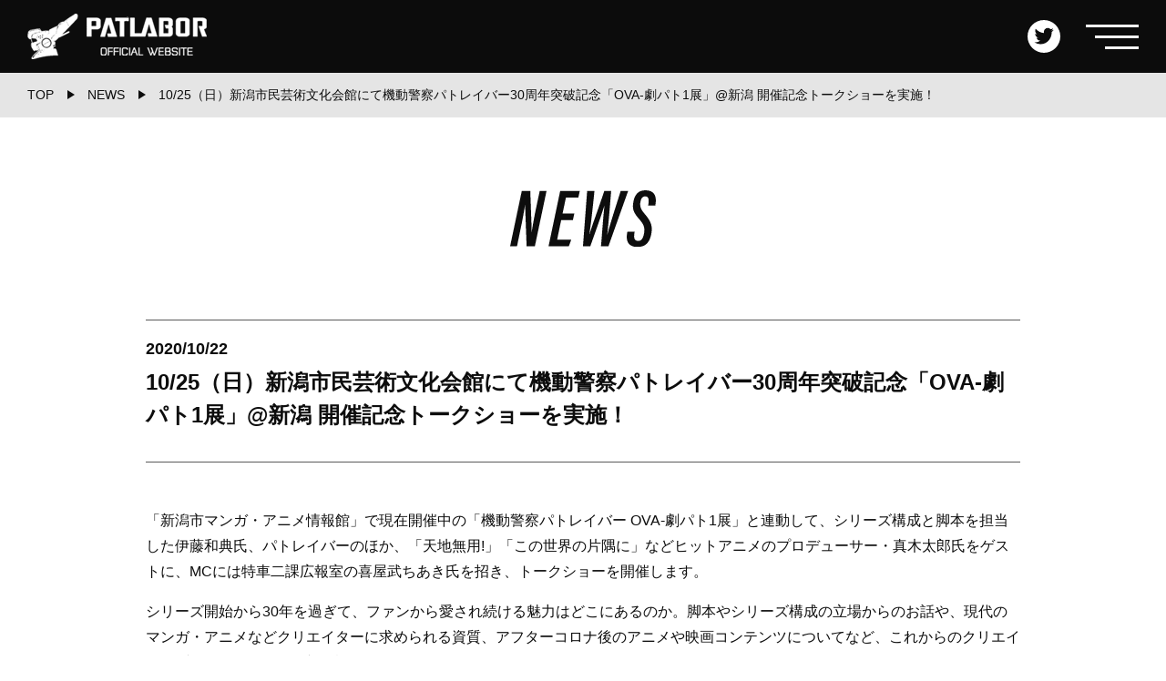

--- FILE ---
content_type: text/html; charset=UTF-8
request_url: https://patlabor.tokyo/news/209/
body_size: 4807
content:
<!DOCTYPE html>
<html lang="ja"
	prefix="og: https://ogp.me/ns#" >
<head>
<meta charset="UTF-8" />
<meta name="viewport" content="width=device-width, initial-scale=1">
<title>10/25（日）新潟市民芸術文化会館にて機動警察パトレイバー30周年突破記念「OVA-劇パト1展」@新潟 開催記念トークショーを実施！ | 機動警察パトレイバー公式サイト</title>

<!-- All In One SEO Pack 3.7.1[168,245] -->
<meta name="description"  content="「新潟市マンガ・アニメ情報館」で現在開催中の「機動警察パトレイバー OVA-劇パト1展」と連動して、シリーズ構成と脚本を担当した伊藤和典氏、パトレイバーのほか、「天地無用" />

<script type="application/ld+json" class="aioseop-schema">{}</script>
<link rel="canonical" href="https://patlabor.tokyo/news/209/" />
<meta property="og:type" content="article" />
<meta property="og:title" content="10/25（日）新潟市民芸術文化会館にて機動警察パトレイバー30周年突破記念「OVA-劇パト1展」@新潟 開催記念トークショーを実施！ | 機動警察パトレイバー公式サイト" />
<meta property="og:description" content="「新潟市マンガ・アニメ情報館」で現在開催中の「機動警察パトレイバー OVA-劇パト1展」と連動して、シリーズ構成と脚本を担当した伊藤和典氏、パトレイバーのほか、「天地無用!」「この世界の片隅に」などヒットアニメのプロデューサー・真木太郎氏をゲストに、MCには特車二課広報室の喜屋武ちあき氏を招き、トークショーを開催します。 シリーズ開始から30年を過ぎて、ファンから愛され続ける魅力はどこにあるのか。" />
<meta property="og:url" content="https://patlabor.tokyo/news/209/" />
<meta property="og:site_name" content="機動警察パトレイバー公式サイト" />
<meta property="og:image" content="https://patlabor.tokyo/wp/wp-content/uploads/2020/08/share.jpg" />
<meta property="article:published_time" content="2020-10-22T11:10:14Z" />
<meta property="article:modified_time" content="2020-10-22T11:19:42Z" />
<meta property="og:image:secure_url" content="https://patlabor.tokyo/wp/wp-content/uploads/2020/08/share.jpg" />
<meta name="twitter:card" content="summary" />
<meta name="twitter:site" content="@patlabor0810" />
<meta name="twitter:title" content="10/25（日）新潟市民芸術文化会館にて機動警察パトレイバー30周年突破記念「OVA-劇パト1展」@新潟 開催記念トークショーを実施！ |" />
<meta name="twitter:description" content="「新潟市マンガ・アニメ情報館」で現在開催中の「機動警察パトレイバー OVA-劇パト1展」と連動して、シリーズ構成と脚本を担当した伊藤和典氏、パトレイバーのほか、「天地無用!」「この世界の片隅に」などヒットアニメのプロデューサー・真木太郎氏をゲストに、MCには特車二課広報室の喜屋武ちあき氏を招き、トークショーを開催します。 シリーズ開始から30年を過ぎて、ファンから愛され続ける魅力はどこにあるのか。" />
<meta name="twitter:image" content="https://patlabor.tokyo/wp/wp-content/uploads/2020/08/share.jpg" />
			<script type="text/javascript" >
				window.ga=window.ga||function(){(ga.q=ga.q||[]).push(arguments)};ga.l=+new Date;
				ga('create', 'UA-70701090-3', 'auto');
				// Plugins
				
				ga('send', 'pageview');
			</script>
			<script async src="https://www.google-analytics.com/analytics.js"></script>
			<!-- All In One SEO Pack -->
<link rel="stylesheet" href="https://patlabor.tokyo/wp/wp-includes/css/dist/block-library/style.min.css?ver=5.5.17">
<link rel="stylesheet" href="https://patlabor.tokyo/wp/wp-includes/css/dist/block-library/theme.min.css?ver=5.5.17">
<link rel="stylesheet" href="https://patlabor.tokyo/wp/wp-content/plugins/patlabor-custom-blocks/dist/blocks.style.build.css">
<link rel="stylesheet" href="https://patlabor.tokyo/wp/wp-content/themes/patlabor/assets/css/main.css?1690270368">
<link rel="stylesheet" href="https://patlabor.tokyo/wp/wp-content/plugins/add-to-any/addtoany.min.css?ver=1.15">
<style id='addtoany-inline-css' type='text/css'>
.addtoany_content {
	position: absolute;
	left: 0;
	bottom: 0;
	width: 100%;
	margin: 0;
	padding: 16px 0;
	text-align: center;
	transform: translateY(100%);
}
.addtoany_list {
	line-height: 1 !important;
}
.a2a_kit .a2a_svg {
	background-color: #0d0d0d !important;
}
.a2a_svg svg {
	top: 10% !important;
	width: 80% !important;
 	height: 80% !important;
}
.addtoany_list a:not(.addtoany_special_service)>span {
	border-radius: 18px !important;
}
.addtoany_list a, .widget .addtoany_list a {
	padding: 0 6px;
}

@media print, screen and (min-width: 768px) {
	.addtoany_content {
		text-align: right;
	}
}
</style>
<script src="//ajax.googleapis.com/ajax/libs/jquery/3.3.1/jquery.min.js" id="jquery-js"></script>
<script src="https://patlabor.tokyo/wp/wp-content/plugins/add-to-any/addtoany.min.js?ver=1.1" id="addtoany-js"></script>

<script data-cfasync="false">
window.a2a_config=window.a2a_config||{};a2a_config.callbacks=[];a2a_config.overlays=[];a2a_config.templates={};a2a_localize = {
	Share: "共有",
	Save: "ブックマーク",
	Subscribe: "購読",
	Email: "メール",
	Bookmark: "ブックマーク",
	ShowAll: "すべて表示する",
	ShowLess: "小さく表示する",
	FindServices: "サービスを探す",
	FindAnyServiceToAddTo: "追加するサービスを今すぐ探す",
	PoweredBy: "Powered by",
	ShareViaEmail: "メールでシェアする",
	SubscribeViaEmail: "メールで購読する",
	BookmarkInYourBrowser: "ブラウザにブックマーク",
	BookmarkInstructions: "このページをブックマークするには、 Ctrl+D または \u2318+D を押下。",
	AddToYourFavorites: "お気に入りに追加",
	SendFromWebOrProgram: "任意のメールアドレスまたはメールプログラムから送信",
	EmailProgram: "メールプログラム",
	More: "詳細&#8230;",
	ThanksForSharing: "Thanks for sharing!",
	ThanksForFollowing: "Thanks for following!"
};

(function(d,s,a,b){a=d.createElement(s);b=d.getElementsByTagName(s)[0];a.async=1;a.src="https://static.addtoany.com/menu/page.js";b.parentNode.insertBefore(a,b);})(document,"script");
</script>
<link rel="shortcut icon" href="https://patlabor.tokyo/favicon.ico" />
</head>

<body class="news-template-default single single-news postid-209 wp-embed-responsive">

<div id="wrapper">


<header>
	<div class="navbar">
		<div class="logo">
			<a href="https://patlabor.tokyo/">
				<picture>
					<source
					 media="(max-width:767px)"
					 srcset="https://patlabor.tokyo/wp/wp-content/themes/patlabor/assets/images/common/logo.png 1x, https://patlabor.tokyo/wp/wp-content/themes/patlabor/assets/images/common/logo_sp.png 2x">
					<img src="https://patlabor.tokyo/wp/wp-content/themes/patlabor/assets/images/common/logo.png" alt="PATLABOR OFFICIAL WEBSITE">
				</picture>
			</a>
		</div><!-- /.logo -->
		<div class="sns">
			<ul>
				<li>
					<a class="twitter" href="https://twitter.com/patlabor0810" target="_blank">
						<img src="https://patlabor.tokyo/wp/wp-content/themes/patlabor/assets/images/common/icon_twitter.svg" alt="Twitter">
					</a>
				</li>

			</ul>
		</div><!-- /.sns -->
		<div class="menu-toggle">
			<span></span><span></span><span></span>
		</div><!-- /.menu-toggle -->
	</div><!-- /.navbar -->

	<nav class="nav-menu">
		<ul>
			<li><a href="https://patlabor.tokyo/about/"><img src="https://patlabor.tokyo/wp/wp-content/themes/patlabor/assets/images/common/menu_about.svg" alt="ABOUT PATLABOR"></a></li>
			<li><a href="https://patlabor.tokyo/news/"><img src="https://patlabor.tokyo/wp/wp-content/themes/patlabor/assets/images/common/menu_news.svg" alt="NEWS"></a></li>
			<li><a href="https://patlabor.tokyo/story/"><img src="https://patlabor.tokyo/wp/wp-content/themes/patlabor/assets/images/common/menu_story.svg" alt="STORY"></a></li>
			<li><a href="https://patlabor.tokyo/character/"><img src="https://patlabor.tokyo/wp/wp-content/themes/patlabor/assets/images/common/menu_character.svg" alt="CHARACTER"></a></li>
			<li><a href="https://patlabor.tokyo/mechanic/"><img src="https://patlabor.tokyo/wp/wp-content/themes/patlabor/assets/images/common/menu_mechanic.svg" alt="MECHANIC"></a></li>
			<li><a href="https://patlabor.tokyo/package/"><img src="https://patlabor.tokyo/wp/wp-content/themes/patlabor/assets/images/common/menu_package.svg" alt="PACKAGE"></a></li>
			<li><a href="https://patlabor.tokyo/goods/"><img src="https://patlabor.tokyo/wp/wp-content/themes/patlabor/assets/images/common/menu_goods.svg" alt="GOODS"></a></li>
			<li><a href="https://patlabor.tokyo/event/"><img src="https://patlabor.tokyo/wp/wp-content/themes/patlabor/assets/images/common/menu_event.svg" alt="EVENT"></a></li>

			
			<li><a href="https://patlabor.tokyo/#link"><img src="https://patlabor.tokyo/wp/wp-content/themes/patlabor/assets/images/common/menu_link.svg" alt="LINK"></a></li>
			<li><a href="https://patlabor.tokyo/#twitter"><img src="https://patlabor.tokyo/wp/wp-content/themes/patlabor/assets/images/common/menu_twitter.svg" alt="TWITTER"></a></li>
		</ul>
		<div class="nav-close">
			<div class="btn-close">
				<span class="icon-close"></span><img src="https://patlabor.tokyo/wp/wp-content/themes/patlabor/assets/images/common/menu_close.svg" alt="CLOSE">
			</div>
		</div>
	</nav><!-- /.nav-menu -->
</header>

<main role="main">
<div class="breadcrumb">
	<ul>
		<li><a href="https://patlabor.tokyo/">TOP</a></li>
		<li><a href="https://patlabor.tokyo/news/">NEWS</a></li>
		<li>10/25（日）新潟市民芸術文化会館にて機動警察パトレイバー30周年突破記念「OVA-劇パト1展」@新潟 開催記念トークショーを実施！</li>
	</ul>
</div>

<article class="page-contents">
	<div class="container">
		<div class="main-title"><img src="https://patlabor.tokyo/wp/wp-content/themes/patlabor/assets/images/common/title_news.svg" alt="NEWS"></div>

		<section class="contents">

			
			<div class="entry-header">
				<span class="date">2020/10/22</span>
				<h1>10/25（日）新潟市民芸術文化会館にて機動警察パトレイバー30周年突破記念「OVA-劇パト1展」@新潟 開催記念トークショーを実施！</h1>
				<div class="category-area"></div>
			</div>

			<div class="entry-content">
				
<p>「新潟市マンガ・アニメ情報館」で現在開催中の「機動警察パトレイバー OVA-劇パト1展」と連動して、シリーズ構成と脚本を担当した伊藤和典氏、パトレイバーのほか、「天地無用!」「この世界の片隅に」などヒットアニメのプロデューサー・真木太郎氏をゲストに、MCには特車二課広報室の喜屋武ちあき氏を招き、トークショーを開催します。</p>



<p>シリーズ開始から30年を過ぎて、ファンから愛され続ける魅力はどこにあるのか。脚本やシリーズ構成の立場からのお話や、現代のマンガ・アニメなどクリエイターに求められる資質、アフターコロナ後のアニメや映画コンテンツについてなど、これからのクリエイティブやコンテンツの展望を語っていただきます。</p>



<p><br>■開催日程</p>



<p>　日時：10/25（日）13:30～14:30<br>　場所：りゅーとぴあ 新潟市民芸術文化会館（劇場）</p>



<p>　詳細は以下URLよりご確認ください。</p>



<p>　<a href="https://niigata-animemangafes.com/event/patlabor/">https://niigata-animemangafes.com/event/patlabor/</a></p>



<p>　※チケットの販売は既に終了しております</p>



<p>　トークイベントの模様はYoutubeにて配信を行いますのでどうぞご視聴くださいませ。</p>



<p>　<a href="https://www.youtube.com/watch?v=UwgnIS5xM90">https://www.youtube.com/watch?v=UwgnIS5xM90</a></p>



<p></p>
<div class="addtoany_share_save_container addtoany_content addtoany_content_bottom"><div class="a2a_kit a2a_kit_size_36 addtoany_list" data-a2a-url="https://patlabor.tokyo/news/209/" data-a2a-title="10/25（日）新潟市民芸術文化会館にて機動警察パトレイバー30周年突破記念「OVA-劇パト1展」@新潟 開催記念トークショーを実施！"><a class="a2a_button_twitter" href="https://www.addtoany.com/add_to/twitter?linkurl=https%3A%2F%2Fpatlabor.tokyo%2Fnews%2F209%2F&amp;linkname=10%2F25%EF%BC%88%E6%97%A5%EF%BC%89%E6%96%B0%E6%BD%9F%E5%B8%82%E6%B0%91%E8%8A%B8%E8%A1%93%E6%96%87%E5%8C%96%E4%BC%9A%E9%A4%A8%E3%81%AB%E3%81%A6%E6%A9%9F%E5%8B%95%E8%AD%A6%E5%AF%9F%E3%83%91%E3%83%88%E3%83%AC%E3%82%A4%E3%83%90%E3%83%BC30%E5%91%A8%E5%B9%B4%E7%AA%81%E7%A0%B4%E8%A8%98%E5%BF%B5%E3%80%8COVA-%E5%8A%87%E3%83%91%E3%83%881%E5%B1%95%E3%80%8D%40%E6%96%B0%E6%BD%9F%20%E9%96%8B%E5%82%AC%E8%A8%98%E5%BF%B5%E3%83%88%E3%83%BC%E3%82%AF%E3%82%B7%E3%83%A7%E3%83%BC%E3%82%92%E5%AE%9F%E6%96%BD%EF%BC%81" title="Twitter" rel="nofollow noopener" target="_blank"></a><a class="a2a_button_facebook" href="https://www.addtoany.com/add_to/facebook?linkurl=https%3A%2F%2Fpatlabor.tokyo%2Fnews%2F209%2F&amp;linkname=10%2F25%EF%BC%88%E6%97%A5%EF%BC%89%E6%96%B0%E6%BD%9F%E5%B8%82%E6%B0%91%E8%8A%B8%E8%A1%93%E6%96%87%E5%8C%96%E4%BC%9A%E9%A4%A8%E3%81%AB%E3%81%A6%E6%A9%9F%E5%8B%95%E8%AD%A6%E5%AF%9F%E3%83%91%E3%83%88%E3%83%AC%E3%82%A4%E3%83%90%E3%83%BC30%E5%91%A8%E5%B9%B4%E7%AA%81%E7%A0%B4%E8%A8%98%E5%BF%B5%E3%80%8COVA-%E5%8A%87%E3%83%91%E3%83%881%E5%B1%95%E3%80%8D%40%E6%96%B0%E6%BD%9F%20%E9%96%8B%E5%82%AC%E8%A8%98%E5%BF%B5%E3%83%88%E3%83%BC%E3%82%AF%E3%82%B7%E3%83%A7%E3%83%BC%E3%82%92%E5%AE%9F%E6%96%BD%EF%BC%81" title="Facebook" rel="nofollow noopener" target="_blank"></a><a class="a2a_button_line" href="https://www.addtoany.com/add_to/line?linkurl=https%3A%2F%2Fpatlabor.tokyo%2Fnews%2F209%2F&amp;linkname=10%2F25%EF%BC%88%E6%97%A5%EF%BC%89%E6%96%B0%E6%BD%9F%E5%B8%82%E6%B0%91%E8%8A%B8%E8%A1%93%E6%96%87%E5%8C%96%E4%BC%9A%E9%A4%A8%E3%81%AB%E3%81%A6%E6%A9%9F%E5%8B%95%E8%AD%A6%E5%AF%9F%E3%83%91%E3%83%88%E3%83%AC%E3%82%A4%E3%83%90%E3%83%BC30%E5%91%A8%E5%B9%B4%E7%AA%81%E7%A0%B4%E8%A8%98%E5%BF%B5%E3%80%8COVA-%E5%8A%87%E3%83%91%E3%83%881%E5%B1%95%E3%80%8D%40%E6%96%B0%E6%BD%9F%20%E9%96%8B%E5%82%AC%E8%A8%98%E5%BF%B5%E3%83%88%E3%83%BC%E3%82%AF%E3%82%B7%E3%83%A7%E3%83%BC%E3%82%92%E5%AE%9F%E6%96%BD%EF%BC%81" title="Line" rel="nofollow noopener" target="_blank"></a></div></div>			</div>

		</section><!-- /.contents -->

		
		<div class="page-control">
							<a class="prev control-btn" href="https://patlabor.tokyo/news/202/">
					<img src="https://patlabor.tokyo/wp/wp-content/themes/patlabor/assets/images/common/btn_prev.svg" alt="PREV">
				</a>
										<a class="next control-btn" href="https://patlabor.tokyo/news/210/">
					<img src="https://patlabor.tokyo/wp/wp-content/themes/patlabor/assets/images/common/btn_next.svg" alt="NEXT">
				</a>
					</div>

		<a class="btn btn-primary" href="https://patlabor.tokyo/news/"><span class="btn-label">ニュース記事一覧を見る</span></a>

	</div><!-- /.container -->
</article><!-- /.page-contents -->

</main>

<footer>
	
	<div class="to-top">
		<a class="hexagon" href="#">
			<span class="hexagon-frame"></span>
			<img src="https://patlabor.tokyo/wp/wp-content/themes/patlabor/assets/images/common/btn_top.png" alt="TOP">
		</a>
	</div>
	<div class="copyright">
		<span>&copy; HEADGEAR all rights reserved. <br class="sp">PRODUCED BY GENCO INC. Tokyo, Japan</span>
	</div>
</footer>

</div><!-- /#wrapper -->

<script src="https://patlabor.tokyo/wp/wp-content/themes/patlabor/assets/js/script.js?1608255414" id="my-scripts-js"></script>

</body>
</html>


--- FILE ---
content_type: text/css
request_url: https://patlabor.tokyo/wp/wp-content/plugins/patlabor-custom-blocks/dist/blocks.style.build.css
body_size: 1575
content:
/**
 * #.# Common SCSS
 *
 * Can include things like variables and mixins
 * that are used across the project.
*/
/**
 * #.# Styles
 *
 * CSS for both Frontend+Backend.
 */
.wp-block-patlabor-section-more {
  position: relative;
  margin-bottom: 25px; }
  @media print, screen and (min-width: 768px) {
    .wp-block-patlabor-section-more {
      margin-bottom: 50px; } }
  .wp-block-patlabor-section-more .wp-block-button__link {
    position: relative;
    min-width: 120px;
    margin: 0;
    padding: 2px 20px 2px 10px;
    color: #999;
    font-size: 14px;
    font-weight: bold;
    text-align: center;
    background-color: #fff;
    border: dotted 2px #999;
    border-radius: 5px;
    cursor: pointer; }
    @media print, screen and (min-width: 768px) {
      .wp-block-patlabor-section-more .wp-block-button__link {
        min-width: 140px;
        padding: 5px 20px 5px 10px;
        font-size: 16px; } }
    .wp-block-patlabor-section-more .wp-block-button__link:after {
      content: '';
      position: absolute;
      top: 9px;
      right: 10px;
      width: 10px;
      height: 10px;
      border-top: solid 2px #999;
      border-right: solid 2px #999;
      -webkit-transform: rotate(45deg);
          -ms-transform: rotate(45deg);
              transform: rotate(45deg);
      -webkit-transition: all .2;
      -o-transition: all .2;
      transition: all .2; }
      @media print, screen and (min-width: 768px) {
        .wp-block-patlabor-section-more .wp-block-button__link:after {
          top: 14px; } }
    .wp-block-patlabor-section-more .wp-block-button__link:hover {
      color: #e07211;
      border-color: #e07211; }
      .wp-block-patlabor-section-more .wp-block-button__link:hover:after {
        border-color: #e07211; }
  .wp-block-patlabor-section-more > .excerpt,
  .wp-block-patlabor-section-more .section-more-all > .all {
    width: 100%;
    margin-top: 0;
    margin-bottom: 1em; }
  .wp-block-patlabor-section-more .section-more-all {
    display: -ms-flexbox;
    display: flex;
    -ms-flex-wrap: wrap;
        flex-wrap: wrap; }
    .wp-block-patlabor-section-more .section-more-all > * {
      width: 100%; }
    .wp-block-patlabor-section-more .section-more-all > .all {
      display: none;
      -ms-flex-order: -1;
          order: -1; }
/**
 * #.# Common SCSS
 *
 * Can include things like variables and mixins
 * that are used across the project.
*/
/**
 * #.# Styles
 *
 * CSS for both Frontend+Backend.
 */
.wp-block-patlabor-section-more-2column {
  position: relative;
  margin-bottom: 25px; }
  @media print, screen and (min-width: 768px) {
    .wp-block-patlabor-section-more-2column {
      margin-bottom: 50px; } }
  .wp-block-patlabor-section-more-2column .wp-block-button__link {
    position: relative;
    min-width: 120px;
    margin: 0;
    padding: 2px 20px 2px 10px;
    color: #999;
    font-size: 14px;
    font-weight: bold;
    text-align: center;
    background-color: #fff;
    border: dotted 2px #999;
    border-radius: 5px;
    cursor: pointer; }
    @media print, screen and (min-width: 768px) {
      .wp-block-patlabor-section-more-2column .wp-block-button__link {
        min-width: 140px;
        padding: 5px 20px 5px 10px;
        font-size: 16px; } }
    .wp-block-patlabor-section-more-2column .wp-block-button__link:after {
      content: '';
      position: absolute;
      top: 9px;
      right: 10px;
      width: 10px;
      height: 10px;
      border-top: solid 2px #999;
      border-right: solid 2px #999;
      -webkit-transform: rotate(45deg);
          -ms-transform: rotate(45deg);
              transform: rotate(45deg);
      -webkit-transition: all .2;
      -o-transition: all .2;
      transition: all .2; }
      @media print, screen and (min-width: 768px) {
        .wp-block-patlabor-section-more-2column .wp-block-button__link:after {
          top: 14px; } }
    .wp-block-patlabor-section-more-2column .wp-block-button__link:hover {
      color: #e07211;
      border-color: #e07211; }
      .wp-block-patlabor-section-more-2column .wp-block-button__link:hover:after {
        border-color: #e07211; }
  .wp-block-patlabor-section-more-2column > .excerpt,
  .wp-block-patlabor-section-more-2column .section-more-all > .all {
    width: 100%;
    margin-top: 0;
    margin-bottom: 1em; }
    .wp-block-patlabor-section-more-2column > .excerpt .list-frame,
    .wp-block-patlabor-section-more-2column .section-more-all > .all .list-frame {
      display: -ms-flexbox;
      display: flex;
      -ms-flex-wrap: wrap;
          flex-wrap: wrap;
      -ms-flex-pack: center;
          justify-content: center; }
      .wp-block-patlabor-section-more-2column > .excerpt .list-frame > ul,
      .wp-block-patlabor-section-more-2column .section-more-all > .all .list-frame > ul {
        width: 100%;
        margin: 0;
        padding: 0;
        list-style: none; }
        @media print, screen and (min-width: 768px) {
          .wp-block-patlabor-section-more-2column > .excerpt .list-frame > ul,
          .wp-block-patlabor-section-more-2column .section-more-all > .all .list-frame > ul {
            width: 48%;
            max-width: 300px; }
            .wp-block-patlabor-section-more-2column > .excerpt .list-frame > ul:nth-child(2n+1),
            .wp-block-patlabor-section-more-2column .section-more-all > .all .list-frame > ul:nth-child(2n+1) {
              margin-right: 2%; }
            .wp-block-patlabor-section-more-2column > .excerpt .list-frame > ul:nth-child(2n),
            .wp-block-patlabor-section-more-2column .section-more-all > .all .list-frame > ul:nth-child(2n) {
              margin-left: 2%; } }
  .wp-block-patlabor-section-more-2column .section-more-all {
    display: -ms-flexbox;
    display: flex;
    -ms-flex-wrap: wrap;
        flex-wrap: wrap; }
    .wp-block-patlabor-section-more-2column .section-more-all > * {
      width: 100%; }
    .wp-block-patlabor-section-more-2column .section-more-all > .all {
      display: none;
      -ms-flex-order: -1;
          order: -1; }
/**
 * #.# Common SCSS
 *
 * Can include things like variables and mixins
 * that are used across the project.
*/
/**
 * #.# Styles
 *
 * CSS for both Frontend+Backend.
 */
.wp-block-patlabor-spec-table {
  margin-bottom: 25px; }
  @media print, screen and (min-width: 768px) {
    .wp-block-patlabor-spec-table {
      margin-bottom: 50px; } }
  .wp-block-patlabor-spec-table .wp-block-patlabor-spec-item {
    display: -ms-flexbox;
    display: flex;
    margin: 0;
    padding: 3px 0;
    border-top: solid 1px #999; }
    @media print, screen and (min-width: 768px) {
      .wp-block-patlabor-spec-table .wp-block-patlabor-spec-item {
        padding: 5px 0; } }
    .wp-block-patlabor-spec-table .wp-block-patlabor-spec-item:last-child {
      border-bottom: solid 1px #999; }
    .wp-block-patlabor-spec-table .wp-block-patlabor-spec-item dt {
      display: -ms-flexbox;
      display: flex;
      -ms-flex-align: center;
          align-items: center;
      width: 100px;
      min-height: 35px;
      padding: 5px;
      color: #fff;
      text-align: center;
      line-height: 1.5;
      background-color: #333; }
      @media print, screen and (min-width: 768px) {
        .wp-block-patlabor-spec-table .wp-block-patlabor-spec-item dt {
          width: 150px;
          min-height: 48px;
          padding: 10px 20px; } }
      .wp-block-patlabor-spec-table .wp-block-patlabor-spec-item dt > span {
        display: block;
        width: 100%; }
    .wp-block-patlabor-spec-table .wp-block-patlabor-spec-item dd {
      display: -ms-flexbox;
      display: flex;
      -ms-flex-align: center;
          align-items: center;
      width: calc(100% - 100px);
      min-height: 35px;
      margin: 0;
      padding: 5px 10px;
      line-height: 1.5; }
      @media print, screen and (min-width: 768px) {
        .wp-block-patlabor-spec-table .wp-block-patlabor-spec-item dd {
          width: calc(100% - 150px);
          min-height: 48px;
          padding: 10px 20px; } }
      .wp-block-patlabor-spec-table .wp-block-patlabor-spec-item dd > span {
        display: block;
        width: 100%; }
/**
 * #.# Common SCSS
 *
 * Can include things like variables and mixins
 * that are used across the project.
*/
/**
 * #.# Styles
 *
 * CSS for both Frontend+Backend.
 */
.wp-block-patlabor-goods-spec-table .wp-block-patlabor-goods-price {
  display: -ms-flexbox;
  display: flex;
  margin: 0 0 25px;
  padding: 3px 0;
  border-top: solid 1px #999;
  border-bottom: solid 1px #999; }
  @media print, screen and (min-width: 768px) {
    .wp-block-patlabor-goods-spec-table .wp-block-patlabor-goods-price {
      margin: 0 0 50px;
      padding: 5px 0; } }
  .wp-block-patlabor-goods-spec-table .wp-block-patlabor-goods-price dt {
    display: -ms-flexbox;
    display: flex;
    -ms-flex-align: center;
        align-items: center;
    width: 100px;
    min-height: 35px;
    padding: 5px;
    color: #fff;
    text-align: center;
    line-height: 1.5;
    background-color: #333; }
    @media print, screen and (min-width: 768px) {
      .wp-block-patlabor-goods-spec-table .wp-block-patlabor-goods-price dt {
        width: 150px;
        min-height: 48px;
        padding: 10px 20px; } }
    .wp-block-patlabor-goods-spec-table .wp-block-patlabor-goods-price dt > span {
      display: block;
      width: 100%; }
  .wp-block-patlabor-goods-spec-table .wp-block-patlabor-goods-price dd {
    display: -ms-flexbox;
    display: flex;
    -ms-flex-align: center;
        align-items: center;
    width: calc(100% - 100px);
    min-height: 35px;
    margin: 0;
    padding: 5px 10px;
    color: red;
    font-weight: bold;
    line-height: 1.5; }
    @media print, screen and (min-width: 768px) {
      .wp-block-patlabor-goods-spec-table .wp-block-patlabor-goods-price dd {
        width: calc(100% - 150px);
        min-height: 48px;
        padding: 10px 20px; } }
    .wp-block-patlabor-goods-spec-table .wp-block-patlabor-goods-price dd > span {
      display: block;
      width: 100%; }
  .wp-block-patlabor-goods-spec-table .wp-block-patlabor-goods-price + .wp-block-patlabor-spec-table {
    margin-top: -25px; }
    @media print, screen and (min-width: 768px) {
      .wp-block-patlabor-goods-spec-table .wp-block-patlabor-goods-price + .wp-block-patlabor-spec-table {
        margin-top: -50px; } }
    .wp-block-patlabor-goods-spec-table .wp-block-patlabor-goods-price + .wp-block-patlabor-spec-table .wp-block-patlabor-spec-item:first-child {
      border-top: none; }
/**
 * #.# Common SCSS
 *
 * Can include things like variables and mixins
 * that are used across the project.
*/
/**
 * #.# Styles
 *
 * CSS for both Frontend+Backend.
 */
.wp-block-patlabor-btn-buying {
  margin-top: 25px;
  margin-bottom: 25px;
  text-align: center; }
  @media print, screen and (min-width: 768px) {
    .wp-block-patlabor-btn-buying {
      margin-top: 50px;
      margin-bottom: 50px; } }
  .wp-block-patlabor-btn-buying a {
    -webkit-transition: opacity .2s ease-out;
    -o-transition: opacity .2s ease-out;
    transition: opacity .2s ease-out; }
    .wp-block-patlabor-btn-buying a:hover {
      opacity: 0.8; }
    .wp-block-patlabor-btn-buying a img {
      width: 100%;
      max-width: 335px;
      height: auto; }
      @media print, screen and (min-width: 768px) {
        .wp-block-patlabor-btn-buying a img {
          width: auto;
          max-width: unset; } }
/**
 * #.# Common SCSS
 *
 * Can include things like variables and mixins
 * that are used across the project.
*/
/**
 * #.# Styles
 *
 * CSS for both Frontend+Backend.
 */
.wp-block-patlabor-btn-buying-package {
  margin-top: 25px;
  margin-bottom: 25px;
  text-align: center; }
  @media print, screen and (min-width: 768px) {
    .wp-block-patlabor-btn-buying-package {
      margin-top: 50px;
      margin-bottom: 50px; } }
  .wp-block-patlabor-btn-buying-package a {
    -webkit-transition: opacity .2s ease-out;
    -o-transition: opacity .2s ease-out;
    transition: opacity .2s ease-out; }
    .wp-block-patlabor-btn-buying-package a:hover {
      opacity: 0.8; }
    .wp-block-patlabor-btn-buying-package a img {
      width: 100%;
      max-width: 335px;
      height: auto; }
      @media print, screen and (min-width: 768px) {
        .wp-block-patlabor-btn-buying-package a img {
          width: auto;
          max-width: unset; } }


--- FILE ---
content_type: image/svg+xml
request_url: https://patlabor.tokyo/wp/wp-content/themes/patlabor/assets/images/common/menu_event.svg
body_size: 614
content:
<svg xmlns="http://www.w3.org/2000/svg" width="111.937" height="42.125" viewBox="0 0 111.937 42.125">
  <defs>
    <style>
      .cls-1 {
        fill: #0d0d0d;
        fill-rule: evenodd;
      }
    </style>
  </defs>
  <path id="EVENT" class="cls-1" d="M320.094,870.5h16.433v-4.212H325.97V850.843h8.477v-4.16H325.97V832.747h10.453v-4.369H320.094V870.5Zm28.585,0h5.148l9.308-42.122h-5.356l-6.344,31.046-6.656-31.046h-5.513Zm18.1,0h16.433v-4.212H372.655V850.843h8.477v-4.16h-8.477V832.747h10.453v-4.369H366.779V870.5Zm20.587,0h4.992V841.743L404.475,870.5h3.744V828.378H403.33v27.977l-11.96-27.977h-4V870.5Zm31.866,0h5.876V832.747h6.916v-4.369H412.107v4.369h7.125V870.5Z" transform="translate(-320.094 -828.375)"/>
</svg>


--- FILE ---
content_type: image/svg+xml
request_url: https://patlabor.tokyo/wp/wp-content/themes/patlabor/assets/images/common/menu_close.svg
body_size: 705
content:
<svg xmlns="http://www.w3.org/2000/svg" width="71.469" height="26.44" viewBox="0 0 71.469 26.44">
  <defs>
    <style>
      .cls-1 {
        fill: #7f7f7f;
        fill-rule: evenodd;
      }
    </style>
  </defs>
  <path id="CLOSE" class="cls-1" d="M369.367,1212.79c5.088,0,6.528-3.23,6.528-8v-1.92h-3.424v1.92c0,3.07-.16,5.15-3.072,5.15-2.5,0-3.359-1.28-3.359-5.18v-10.27c0-3.2.288-5.32,3.359-5.32,3.008,0,3.072,1.99,3.072,4.87v1.82H375.9v-2.05c0-4.67-1.7-7.45-6.528-7.45-5.5,0-6.975,3.42-6.975,8.67v9.15C362.392,1209.01,363.864,1212.79,369.367,1212.79Zm9.569-.29h10.239v-2.59h-6.623v-23.33h-3.616v25.92Zm19.212,0.29c5.215,0,7.071-3.3,7.071-8.39v-9.85c0-5.09-1.856-8.19-7.071-8.19-5.248,0-7.1,3.07-7.1,8.19v9.82C391.044,1209.52,392.868,1212.79,398.148,1212.79Zm0-2.85c-2.912,0-3.456-1.89-3.456-4.77v-11.36c0-2.88.544-4.64,3.456-4.64,2.88,0,3.424,1.76,3.424,4.64v11.36C401.572,1208.05,401.028,1209.94,398.148,1209.94Zm16.668,2.85a5.839,5.839,0,0,0,6.208-6.18,9.6,9.6,0,0,0-3.712-7.26l-4.384-3.84a4.111,4.111,0,0,1-1.7-3.52,2.566,2.566,0,0,1,2.848-2.85c2.688,0,3.264,2.18,3.456,4.74l3.072-.83c-0.416-4.55-2.4-6.69-6.528-6.69-3.744,0-6.079,2.17-6.079,5.98a6.82,6.82,0,0,0,2.5,5.73l4.352,3.84c1.632,1.44,2.816,2.65,2.816,4.99,0,1.98-.992,3.04-2.848,3.04-2.784,0-3.488-2.78-3.68-5.57l-3.2.87C408.193,1209.72,410.3,1212.79,414.816,1212.79Zm8.941-.29h10.111v-2.59h-6.5v-9.51h5.215v-2.55h-5.215v-8.58H433.8v-2.69H423.757v25.92Z" transform="translate(-362.406 -1186.34)"/>
</svg>


--- FILE ---
content_type: image/svg+xml
request_url: https://patlabor.tokyo/wp/wp-content/themes/patlabor/assets/images/common/menu_goods.svg
body_size: 888
content:
<svg xmlns="http://www.w3.org/2000/svg" width="129.125" height="43.031" viewBox="0 0 129.125 43.031">
  <defs>
    <style>
      .cls-1 {
        fill: #0d0d0d;
        fill-rule: evenodd;
      }
    </style>
  </defs>
  <path id="GOODS" class="cls-1" d="M321.671,768.02c4.16,0,6.344-2.236,7.488-5.356l0.572,4.836h3.693V746.647H322.763v4.16h5.356v2.912c0,6.345-1.144,9.621-5.72,9.621-4.628,0-5.668-2.964-5.668-9.048v-15.6c0-5.2.312-9.1,5.512-9.1,4.732,0,5.356,2.5,5.356,7.956v1.3h5.513v-1.56c0-8.32-3.069-12.273-10.973-12.273-8.892,0-11.284,5.357-11.284,14.561v14.092C310.855,762.768,313.767,768.02,321.671,768.02Zm27.721-.052c8.476,0,11.492-5.356,11.492-13.624V738.327c0-8.268-3.016-13.313-11.492-13.313-8.529,0-11.545,4.993-11.545,13.313v15.965C337.847,762.664,340.811,767.968,349.392,767.968Zm0-4.628c-4.732,0-5.616-3.068-5.616-7.748V737.131c0-4.68.884-7.54,5.616-7.54,4.68,0,5.564,2.86,5.564,7.54v18.461C354.956,760.272,354.072,763.34,349.392,763.34Zm27.335,4.628c8.477,0,11.493-5.356,11.493-13.624V738.327c0-8.268-3.016-13.313-11.493-13.313-8.528,0-11.544,4.993-11.544,13.313v15.965C365.183,762.664,368.147,767.968,376.727,767.968Zm0-4.628c-4.732,0-5.616-3.068-5.616-7.748V737.131c0-4.68.884-7.54,5.616-7.54,4.681,0,5.565,2.86,5.565,7.54v18.461C382.292,760.272,381.408,763.34,376.727,763.34Zm16.281,4.16h9.62c8.84,0,12.012-4.836,12.012-13.781v-15.5c0-8.528-3.12-12.845-12.48-12.845h-9.152V767.5Zm5.876-4.212V729.747h3.172c6.032,0,6.656,2.7,6.656,9.2v13.676c0,6.813-.1,10.661-6.5,10.661h-3.328Zm30.992,4.68c5.876,0,10.088-3.8,10.088-10.036,0-5.253-2.86-9-6.032-11.805l-7.125-6.24a6.676,6.676,0,0,1-2.756-5.72c0-3.068,1.716-4.628,4.629-4.628,4.368,0,5.3,3.536,5.616,7.7l4.992-1.352c-0.676-7.384-3.9-10.869-10.608-10.869-6.085,0-9.881,3.537-9.881,9.725,0,4.212,1.248,6.864,4.056,9.308l7.073,6.24c2.652,2.34,4.576,4.317,4.576,8.113,0,3.224-1.612,4.94-4.628,4.94-4.525,0-5.669-4.524-5.981-9.048l-5.2,1.4C419.111,762.976,422.543,767.968,429.876,767.968Z" transform="translate(-310.844 -725)"/>
</svg>


--- FILE ---
content_type: image/svg+xml
request_url: https://patlabor.tokyo/wp/wp-content/themes/patlabor/assets/images/common/menu_about.svg
body_size: 1090
content:
<svg xmlns="http://www.w3.org/2000/svg" width="332.531" height="42.969" viewBox="0 0 332.531 42.969">
  <defs>
    <style>
      .cls-1 {
        fill: #0d0d0d;
        fill-rule: evenodd;
      }
    </style>
  </defs>
  <path id="ABOUT_PATLABOR" data-name="ABOUT PATLABOR" class="cls-1" d="M209.985,252.5H215.5l2.028-10.608h8.581L228.03,252.5h5.564l-9-42.122h-5.669Zm8.32-14.821,3.485-18.98,3.536,18.98h-7.021Zm19.25,14.821h11.232c7.541,0,10.817-4.732,10.817-12.012,0-5.981-2.132-9.465-7.176-10.661,4.108-.572,6.032-3.692,6.032-8.892,0-7.228-3.64-10.557-11.233-10.557h-9.672V252.5Zm5.876-24.545V214.747h1.4c5.981,0,8.529.416,8.529,6.188,0,4.992-1.508,7.02-6.449,7.02h-3.484Zm0,20.333V232.427h3.484c5.149,0,7.073,2.808,7.073,8.061,0,5.46-1.352,7.8-6.6,7.8h-3.952Zm31.751,4.68c8.476,0,11.492-5.356,11.492-13.624V223.327c0-8.268-3.016-13.313-11.492-13.313-8.528,0-11.544,4.993-11.544,13.313v15.965C263.638,247.664,266.6,252.968,275.182,252.968Zm0-4.628c-4.732,0-5.616-3.068-5.616-7.748V222.131c0-4.68.884-7.54,5.616-7.54,4.68,0,5.564,2.86,5.564,7.54v18.461C280.746,245.272,279.862,248.34,275.182,248.34Zm27.268,4.628c9.152,0,11.18-5.824,11.18-14.665V210.378h-5.564v28.185c0,5.461-.676,9.777-5.616,9.777s-5.616-4.316-5.616-9.777V210.378h-5.616V238.3C291.218,247.144,293.246,252.968,302.45,252.968Zm22-.468h5.876V214.747h6.916v-4.369H317.327v4.369h7.124V252.5Zm28.755,0h5.876V232.9h4.628c6.865,0,10.349-4.16,10.349-10.868,0-7.332-2.86-11.649-10.4-11.649H353.206V252.5Zm5.876-23.817V214.591h2.756c5.876,0,6.657,1.508,6.657,7.488,0,5.2-1.665,6.6-6.709,6.6h-2.7ZM373.72,252.5h5.512l2.028-10.608h8.58l1.924,10.608h5.565l-9-42.122h-5.668Zm8.32-14.821,3.484-18.98,3.536,18.98h-7.02ZM403.422,252.5H409.3V214.747h6.916v-4.369H396.3v4.369h7.125V252.5Zm16.629,0h16.64v-4.212H425.927v-37.91h-5.876V252.5Zm19.385,0h5.512l2.028-10.608h8.58L457.48,252.5h5.565l-9-42.122H448.38Zm8.32-14.821,3.484-18.98,3.536,18.98h-7.02Zm19.25,14.821h11.232c7.54,0,10.816-4.732,10.816-12.012,0-5.981-2.132-9.465-7.176-10.661,4.108-.572,6.032-3.692,6.032-8.892,0-7.228-3.64-10.557-11.232-10.557h-9.672V252.5Zm5.876-24.545V214.747h1.4c5.98,0,8.528.416,8.528,6.188,0,4.992-1.508,7.02-6.448,7.02h-3.484Zm0,20.333V232.427h3.484c5.148,0,7.072,2.808,7.072,8.061,0,5.46-1.352,7.8-6.6,7.8h-3.952Zm31.751,4.68c8.476,0,11.492-5.356,11.492-13.624V223.327c0-8.268-3.016-13.313-11.492-13.313-8.529,0-11.545,4.993-11.545,13.313v15.965C493.088,247.664,496.052,252.968,504.633,252.968Zm0-4.628c-4.733,0-5.617-3.068-5.617-7.748V222.131c0-4.68.884-7.54,5.617-7.54,4.68,0,5.564,2.86,5.564,7.54v18.461C510.2,245.272,509.313,248.34,504.633,248.34Zm16.28,4.16h5.876V232.739h4.576l5.512,19.761h5.668l-5.98-21.113c3.744-1.248,5.2-4.888,5.2-9.828,0-8.008-3.952-11.181-12.376-11.181h-8.476V252.5Zm5.876-23.973V214.591h2.6c5.356,0,6.708,2.028,6.708,6.968,0,5.408-2.132,6.968-7.072,6.968h-2.236Z" transform="translate(-210 -210)"/>
</svg>


--- FILE ---
content_type: image/svg+xml
request_url: https://patlabor.tokyo/wp/wp-content/themes/patlabor/assets/images/common/btn_prev.svg
body_size: 567
content:
<svg xmlns="http://www.w3.org/2000/svg" width="66.188" height="25.75" viewBox="0 0 66.188 25.75">
  <defs>
    <style>
      .cls-1 {
        fill: #fff;
        fill-rule: evenodd;
      }
    </style>
  </defs>
  <path id="PREV" class="cls-1" d="M250.054,6400.04h3.356l2.391-11.22h1.619c4.86,0,6.479-2.05,7.289-6.1l0.347-1.77c0.81-4.13-.771-6.67-4.9-6.67h-4.627Zm8.215-22.91H259.7c2.391,0,2.391,1.74,1.967,3.86l-0.348,1.54c-0.5,2.28-1.118,3.47-3.47,3.47h-1.427Zm8.575,22.91H270.2l2.507-11.76h1.079c2.083,0,2.546.92,1.967,3.81a59.22,59.22,0,0,0-1.427,7.95h3.355a51.277,51.277,0,0,1,1.273-7.21c0.81-3.78.077-5.13-1.118-5.86,1.465-.39,2.931-1.35,3.625-4.86l0.308-1.47c0.849-4.13-.887-6.36-4.859-6.36H272.32Zm8.214-22.91h1.234c2.121,0,2.468,1.2,2.083,3.32l-0.27,1.46c-0.54,2.74-1.35,3.47-3.818,3.47h-0.964Zm21.5,7.64H291l1.581-7.41h5.823l0.695-3.08h-9.217l-5.477,25.76h9.565l1.118-3.09h-6.633l1.889-9.1h5.515Zm6.782-10.49-1.118,25.76h4.2l9.835-25.76h-3.587l-3.818,10.91c-1.273,3.63-3.008,8.56-3.779,11.19H305c0.308-2.43.732-7.76,1-11.27l0.81-10.83h-3.471Z" transform="translate(-250.062 -6374.28)"/>
</svg>


--- FILE ---
content_type: image/svg+xml
request_url: https://patlabor.tokyo/wp/wp-content/themes/patlabor/assets/images/common/menu_twitter.svg
body_size: 852
content:
<svg xmlns="http://www.w3.org/2000/svg" width="159.5" height="42.12" viewBox="0 0 159.5 42.12">
  <defs>
    <style>
      .cls-1 {
        fill: #0d0d0d;
        fill-rule: evenodd;
      }
    </style>
  </defs>
  <path id="TWITTER" class="cls-1" d="M303.526,1075.5H309.4v-37.75h6.916v-4.37H296.4v4.37h7.124v37.75Zm22.562,0h4.473l5.928-31.2,5.876,31.2h4.264l6.76-42.12h-4.784l-4.42,30.42-5.72-30.27h-4.16l-5.668,30.11-4.525-30.26h-4.888Zm31.569,0h5.772v-42.12h-5.772v42.12Zm16.826,0h5.877v-37.75h6.916v-4.37H367.359v4.37h7.124v37.75Zm22.589,0h5.876v-37.75h6.916v-4.37H389.948v4.37h7.124v37.75Zm16.629,0h16.433v-4.21H419.577v-15.45h8.477v-4.16h-8.477v-13.93H430.03v-4.37H413.7v42.12Zm20.587,0h5.876v-19.76h4.576l5.512,19.76h5.669l-5.981-21.11c3.745-1.25,5.2-4.89,5.2-9.83,0-8.01-3.953-11.18-12.377-11.18h-8.476v42.12Zm5.876-23.97v-13.94h2.6c5.356,0,6.708,2.03,6.708,6.97,0,5.41-2.132,6.97-7.072,6.97h-2.236Z" transform="translate(-296.406 -1033.38)"/>
</svg>


--- FILE ---
content_type: image/svg+xml
request_url: https://patlabor.tokyo/wp/wp-content/themes/patlabor/assets/images/common/menu_link.svg
body_size: 496
content:
<svg xmlns="http://www.w3.org/2000/svg" width="80.157" height="42.125" viewBox="0 0 80.157 42.125">
  <defs>
    <style>
      .cls-1 {
        fill: #0d0d0d;
        fill-rule: evenodd;
      }
    </style>
  </defs>
  <path id="LINK" class="cls-1" d="M336.316,972.5h16.641v-4.212H342.192v-37.91h-5.876V972.5Zm20.6,0h5.772V930.378h-5.772V972.5Zm11.075,0h4.992V943.743L385.1,972.5h3.745V930.378h-4.889v27.977l-11.96-27.977h-4V972.5Zm26.13,0h5.876V957.627l2.7-4.888,8.06,19.761h5.721l-9.673-23.557,8.321-18.565h-5.461l-9.672,19.865V930.378h-5.876V972.5Z" transform="translate(-336.312 -930.375)"/>
</svg>


--- FILE ---
content_type: image/svg+xml
request_url: https://patlabor.tokyo/wp/wp-content/themes/patlabor/assets/images/common/menu_news.svg
body_size: 554
content:
<svg xmlns="http://www.w3.org/2000/svg" width="104.313" height="42.969" viewBox="0 0 104.313 42.969">
  <defs>
    <style>
      .cls-1 {
        fill: #0d0d0d;
        fill-rule: evenodd;
      }
    </style>
  </defs>
  <path id="NEWS" class="cls-1" d="M323.641,355.5h4.992V326.743L340.75,355.5h3.744V313.378h-4.889v27.977l-11.96-27.977h-4V355.5Zm26.13,0H366.2v-4.212H355.647V335.843h8.476v-4.16h-8.476V317.747H366.1v-4.369H349.771V355.5Zm26.463,0h4.472l5.928-31.2,5.876,31.2h4.265l6.76-42.122h-4.784L394.33,343.8l-5.72-30.266h-4.16l-5.668,30.11-4.524-30.266H369.37Zm41.636,0.468c5.876,0,10.088-3.8,10.088-10.036,0-5.253-2.86-9-6.032-11.805l-7.124-6.24a6.676,6.676,0,0,1-2.756-5.72c0-3.068,1.716-4.628,4.628-4.628,4.368,0,5.3,3.536,5.616,7.7l4.992-1.352c-0.676-7.384-3.9-10.869-10.608-10.869-6.085,0-9.881,3.537-9.881,9.725,0,4.212,1.248,6.864,4.056,9.308l7.073,6.24c2.652,2.34,4.576,4.317,4.576,8.113,0,3.224-1.612,4.94-4.628,4.94-4.524,0-5.668-4.524-5.98-9.048l-5.2,1.4C407.105,350.976,410.537,355.968,417.87,355.968Z" transform="translate(-323.656 -313)"/>
</svg>


--- FILE ---
content_type: image/svg+xml
request_url: https://patlabor.tokyo/wp/wp-content/themes/patlabor/assets/images/common/menu_mechanic.svg
body_size: 649
content:
<svg xmlns="http://www.w3.org/2000/svg" width="192.031" height="42.969" viewBox="0 0 192.031 42.969">
  <defs>
    <style>
      .cls-1 {
        fill: #0d0d0d;
        fill-rule: evenodd;
      }
    </style>
  </defs>
  <path id="MECHANIC" class="cls-1" d="M280.205,561.5h4.784l0.468-30.577,7.072,30.577h3.328l7.125-30.577L303.45,561.5h4.732l-0.78-42.122h-5.72l-7.489,34.166-7.436-34.166h-5.772Zm33.071,0h16.433v-4.212H319.152V541.843h8.477v-4.16h-8.477V523.747h10.453v-4.369H313.276V561.5Zm30.785,0.468c8.268,0,10.608-5.252,10.608-13v-3.121h-5.564v3.121c0,4.992-.26,8.372-4.992,8.372-4.057,0-5.461-2.08-5.461-8.424V532.223c0-5.2.468-8.632,5.461-8.632,4.888,0,4.992,3.224,4.992,7.9v2.964h5.564v-3.328c0-7.592-2.756-12.117-10.608-12.117-8.945,0-11.337,5.565-11.337,14.093v14.872C332.724,555.832,335.116,561.968,344.061,561.968Zm15.2-.468h5.876V541.791h10.816V561.5h5.877V519.378h-5.877v18.2H365.136v-18.2H359.26V561.5Zm26.555,0h5.513l2.028-10.608h8.58L403.86,561.5h5.564l-9-42.122H394.76Zm8.321-14.821,3.484-18.98,3.536,18.98h-7.02ZM413.385,561.5h4.993V532.743L430.494,561.5h3.744V519.378H429.35v27.977l-11.96-27.977h-4V561.5Zm26.26,0h5.773V519.378h-5.773V561.5Zm22,0.468c8.268,0,10.608-5.252,10.608-13v-3.121h-5.564v3.121c0,4.992-.26,8.372-4.992,8.372-4.056,0-5.46-2.08-5.46-8.424V532.223c0-5.2.468-8.632,5.46-8.632,4.888,0,4.992,3.224,4.992,7.9v2.964h5.564v-3.328c0-7.592-2.756-12.117-10.608-12.117-8.944,0-11.336,5.565-11.336,14.093v14.872C450.305,555.832,452.7,561.968,461.641,561.968Z" transform="translate(-280.219 -519)"/>
</svg>


--- FILE ---
content_type: image/svg+xml
request_url: https://patlabor.tokyo/wp/wp-content/themes/patlabor/assets/images/common/btn_next.svg
body_size: 752
content:
<svg xmlns="http://www.w3.org/2000/svg" width="64.844" height="25.75" viewBox="0 0 64.844 25.75">
  <defs>
    <style>
      .cls-1 {
        fill: #fff;
        fill-rule: evenodd;
      }
    </style>
  </defs>
  <path id="NEXT" class="cls-1" d="M438.848,6400.04l1.658-7.95c1-4.66,1.658-8.33,2.16-11.53H442.7c-0.038.74,0.039,3.17,0.155,5.71l0.5,13.77h3.895l5.476-25.76h-3.2l-1.658,7.71c-0.887,4.2-1.543,7.87-2.121,11.34h-0.039c0.039-1,0-2.47-.115-5.09l-0.5-13.96h-4.01l-5.477,25.76h3.24Zm27.919-15.27h-5.553l1.581-7.41h5.823l0.694-3.08H460.1l-5.476,25.76h9.564l1.119-3.09h-6.634l1.89-9.1h5.515Zm14.113,15.27-1.735-13.61,6.749-12.15h-3.548l-4.358,8.75h-0.039l-0.925-8.75h-3.51l1.774,12.07-7.25,13.69h3.509l4.9-10.1h0.039l0.925,10.1h3.471Zm6.724,0h3.356l4.82-22.64h3.972l0.695-3.12H489.109l-0.695,3.12h3.973Z" transform="translate(-435.594 -6374.28)"/>
</svg>


--- FILE ---
content_type: text/plain
request_url: https://www.google-analytics.com/j/collect?v=1&_v=j102&a=878369185&t=pageview&_s=1&dl=https%3A%2F%2Fpatlabor.tokyo%2Fnews%2F209%2F&ul=en-us%40posix&dt=10%2F25%EF%BC%88%E6%97%A5%EF%BC%89%E6%96%B0%E6%BD%9F%E5%B8%82%E6%B0%91%E8%8A%B8%E8%A1%93%E6%96%87%E5%8C%96%E4%BC%9A%E9%A4%A8%E3%81%AB%E3%81%A6%E6%A9%9F%E5%8B%95%E8%AD%A6%E5%AF%9F%E3%83%91%E3%83%88%E3%83%AC%E3%82%A4%E3%83%90%E3%83%BC30%E5%91%A8%E5%B9%B4%E7%AA%81%E7%A0%B4%E8%A8%98%E5%BF%B5%E3%80%8COVA-%E5%8A%87%E3%83%91%E3%83%881%E5%B1%95%E3%80%8D%40%E6%96%B0%E6%BD%9F%20%E9%96%8B%E5%82%AC%E8%A8%98%E5%BF%B5%E3%83%88%E3%83%BC%E3%82%AF%E3%82%B7%E3%83%A7%E3%83%BC%E3%82%92%E5%AE%9F%E6%96%BD%EF%BC%81%20%7C%20%E6%A9%9F%E5%8B%95%E8%AD%A6%E5%AF%9F%E3%83%91%E3%83%88%E3%83%AC%E3%82%A4%E3%83%90%E3%83%BC%E5%85%AC%E5%BC%8F%E3%82%B5%E3%82%A4%E3%83%88&sr=1280x720&vp=1280x720&_u=IEBAAEABAAAAACAAI~&jid=1335188646&gjid=923565977&cid=1146249851.1768974911&tid=UA-70701090-3&_gid=551292141.1768974911&_r=1&_slc=1&z=211681157
body_size: -450
content:
2,cG-L55K61VKNQ

--- FILE ---
content_type: image/svg+xml
request_url: https://patlabor.tokyo/wp/wp-content/themes/patlabor/assets/images/common/menu_character.svg
body_size: 732
content:
<svg xmlns="http://www.w3.org/2000/svg" width="222.562" height="42.969" viewBox="0 0 222.562 42.969">
  <defs>
    <style>
      .cls-1 {
        fill: #0d0d0d;
        fill-rule: evenodd;
      }
    </style>
  </defs>
  <path id="CHARACTER" class="cls-1" d="M276.076,458.968c8.269,0,10.609-5.252,10.609-13v-3.121h-5.564v3.121c0,4.992-.26,8.372-4.993,8.372-4.056,0-5.46-2.08-5.46-8.424V429.223c0-5.2.468-8.632,5.46-8.632,4.889,0,4.993,3.224,4.993,7.9v2.964h5.564v-3.328c0-7.592-2.756-12.117-10.609-12.117-8.944,0-11.336,5.565-11.336,14.093v14.872C264.74,452.832,267.132,458.968,276.076,458.968Zm15.2-.468h5.876V438.791h10.816V458.5h5.876V416.378h-5.876v18.2H297.152v-18.2h-5.876V458.5Zm26.555,0h5.513l2.028-10.608h8.58l1.924,10.608h5.564l-9-42.122h-5.668Zm8.321-14.821,3.484-18.98,3.536,18.98h-7.02ZM345.4,458.5h5.877V438.739h4.576l5.512,19.761h5.668l-5.98-21.113c3.744-1.248,5.2-4.888,5.2-9.828,0-8.008-3.952-11.181-12.376-11.181H345.4V458.5Zm5.877-23.973V420.591h2.6c5.356,0,6.708,2.028,6.708,6.968,0,5.408-2.132,6.968-7.072,6.968h-2.236ZM370.439,458.5h5.512l2.028-10.608h8.581l1.924,10.608h5.564l-9-42.122h-5.669Zm8.32-14.821,3.485-18.98,3.536,18.98h-7.021ZM407.9,458.968c8.268,0,10.608-5.252,10.608-13v-3.121h-5.564v3.121c0,4.992-.26,8.372-4.992,8.372-4.056,0-5.46-2.08-5.46-8.424V429.223c0-5.2.468-8.632,5.46-8.632,4.888,0,4.992,3.224,4.992,7.9v2.964h5.564v-3.328c0-7.592-2.756-12.117-10.608-12.117-8.945,0-11.337,5.565-11.337,14.093v14.872C396.563,452.832,398.955,458.968,407.9,458.968Zm20.55-.468h5.876V420.747h6.916v-4.369H421.326v4.369h7.124V458.5Zm16.629,0h16.433v-4.212H450.955V438.843h8.477v-4.16h-8.477V420.747h10.453v-4.369H445.079V458.5Zm20.587,0h5.876V438.739h4.576L481.63,458.5H487.3l-5.981-21.113c3.744-1.248,5.2-4.888,5.2-9.828,0-8.008-3.953-11.181-12.377-11.181h-8.476V458.5Zm5.876-23.973V420.591h2.6c5.356,0,6.708,2.028,6.708,6.968,0,5.408-2.132,6.968-7.072,6.968h-2.236Z" transform="translate(-264.75 -416)"/>
</svg>


--- FILE ---
content_type: image/svg+xml
request_url: https://patlabor.tokyo/wp/wp-content/themes/patlabor/assets/images/common/menu_story.svg
body_size: 759
content:
<svg xmlns="http://www.w3.org/2000/svg" width="120.469" height="42.969" viewBox="0 0 120.469 42.969">
  <defs>
    <style>
      .cls-1 {
        fill: #0d0d0d;
        fill-rule: evenodd;
      }
    </style>
  </defs>
  <path id="STORY" class="cls-1" d="M326.455,355.968c5.876,0,10.088-3.8,10.088-10.036,0-5.253-2.86-9-6.032-11.805l-7.124-6.24a6.676,6.676,0,0,1-2.756-5.72c0-3.068,1.716-4.628,4.628-4.628,4.368,0,5.3,3.536,5.616,7.7l4.992-1.352c-0.676-7.384-3.9-10.869-10.608-10.869-6.084,0-9.881,3.537-9.881,9.725,0,4.212,1.248,6.864,4.057,9.308l7.072,6.24c2.652,2.34,4.576,4.317,4.576,8.113,0,3.224-1.612,4.94-4.628,4.94-4.524,0-5.668-4.524-5.98-9.048l-5.2,1.4C315.69,350.976,319.123,355.968,326.455,355.968Zm19.073-.468H351.4V317.747h6.916v-4.369H338.4v4.369h7.124V355.5Zm27.035,0.468c8.476,0,11.492-5.356,11.492-13.624V326.327c0-8.268-3.016-13.313-11.492-13.313-8.529,0-11.545,4.993-11.545,13.313v15.965C361.018,350.664,363.982,355.968,372.563,355.968Zm0-4.628c-4.733,0-5.617-3.068-5.617-7.748V325.131c0-4.68.884-7.54,5.617-7.54,4.68,0,5.564,2.86,5.564,7.54v18.461C378.127,348.272,377.243,351.34,372.563,351.34Zm16.28,4.16h5.876V335.739H399.3l5.512,19.761h5.668l-5.98-21.113c3.744-1.248,5.2-4.888,5.2-9.828,0-8.008-3.952-11.181-12.376-11.181h-8.476V355.5Zm5.876-23.973V317.591h2.6c5.356,0,6.708,2.028,6.708,6.968,0,5.408-2.132,6.968-7.072,6.968h-2.236ZM421.088,355.5H426.7V340.627l9.049-27.249H430.24L423.9,333.711l-6.448-20.333h-5.46l9.1,27.249V355.5Z" transform="translate(-315.281 -313)"/>
</svg>


--- FILE ---
content_type: image/svg+xml
request_url: https://patlabor.tokyo/wp/wp-content/themes/patlabor/assets/images/common/title_news.svg
body_size: 722
content:
<svg xmlns="http://www.w3.org/2000/svg" width="160.028" height="61.75" viewBox="0 0 160.028 61.75">
  <defs>
    <style>
      .cls-1 {
        fill: #0d0d0d;
        fill-rule: evenodd;
      }
    </style>
  </defs>
  <path id="NEWS" class="cls-1" d="M887.363,914.967l3.87-18.539c2.34-10.89,3.87-19.439,5.04-26.909h0.09c-0.09,1.71.09,7.38,0.36,13.319l1.17,32.129h9.089l12.78-60.117h-7.47l-3.87,18c-2.07,9.809-3.6,18.359-4.95,26.459h-0.09c0.09-2.34,0-5.76-.27-11.88l-1.17-32.578h-9.359L879.8,914.967h7.56Zm62.981-35.638h-12.96l3.69-17.28h13.59l1.62-7.2h-21.51L922,914.967h22.319l2.61-7.2H931.445l4.409-21.239h12.87Zm17.549,35.638c4.68-13.409,11.61-32.039,15.3-43.828h0.18c-1.35,11.339-2.61,30.689-3.78,43.828h8.19l21.6-60.117h-8.19c-4.408,14.039-11.877,36.628-14.577,47.338h-0.18c1.44-11.16,3.15-33.389,4.32-47.338h-7.56c-4.68,14.219-12.78,35.818-16.2,46.708h-0.18c1.8-10.26,4.23-33.3,5.58-46.708h-8.009l-4.59,60.117h8.1Zm40.767-15.839-0.27.99c-1.8,9.269,1.17,15.659,11.34,15.659,8.91,0,13.23-5.13,15.03-13.769,1.71-8.73.09-13.95-7.47-22.589-4.32-4.95-5.13-7.92-4.41-12.51,0.72-3.96,2.16-6.21,5.31-6.21,4.14,0,4.14,4.05,3.42,8.64l-0.27,1.35h7.92l0.18-1.35c1.26-7.29-.09-15.3-11.07-15.3-7.47,0-11.7,4.319-13.14,12.329-1.62,8.28.27,12.24,6.48,19.259,5.49,6.3,6.21,9.81,5.13,15.66-0.99,5.13-2.88,7.919-6.39,7.919-4.14,0-5.13-2.969-4.14-8.459l0.27-1.62h-7.92Z" transform="translate(-879.812 -854.031)"/>
</svg>
